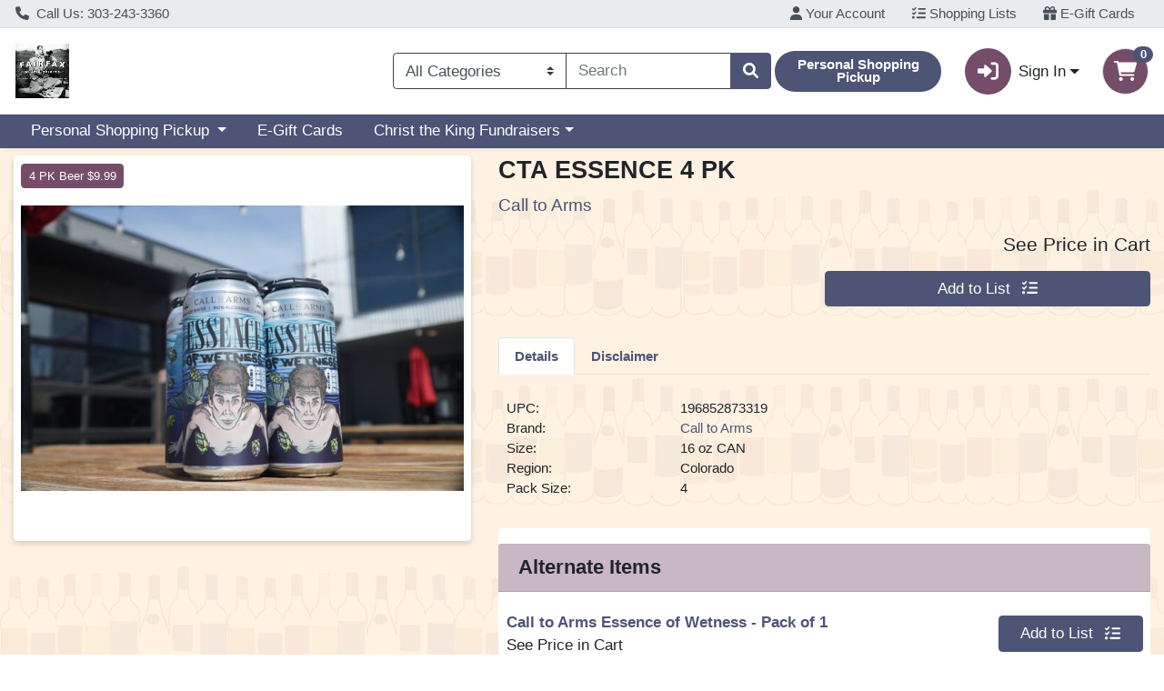

--- FILE ---
content_type: application/javascript
request_url: https://shop.greatfnwine.com/s/1000-1/js/4180.03a24dea.js
body_size: 7297
content:
"use strict";(self["webpackChunkwebcart_ui"]=self["webpackChunkwebcart_ui"]||[]).push([[4180],{2893:function(e,t,i){i.d(t,{Z:function(){return C}});var n=i(6252),a=i(3577),s={key:0,class:"card alternate-items"},r={class:"card-header alternate-items-heading font-weight-bold"},o={class:"card-body alternate-items-body px-2"},l={class:"alternate-item-description"},c={key:0},d={key:0,class:"item-pricing"},u={key:0},m={class:"price-new"},p={key:1},w={class:"price-new"},k={class:"d-flex align-items-center justify-content-end flex-fill pl-2"},g={key:0,class:"wc-card-button"};function b(e,t,i,b,f,y){var _=(0,n.up)("router-link"),h=(0,n.up)("WCBasicAddToCartButton");return e.item.alternateItems?((0,n.wg)(),(0,n.iD)("div",s,[(0,n._)("h2",r,(0,a.zw)(e.$t("alternateItems")),1),t[3]||(t[3]=(0,n.Uk)()),(0,n._)("div",o,[((0,n.wg)(!0),(0,n.iD)(n.HY,null,(0,n.Ko)(e.item.alternateItems,(function(i){return(0,n.wg)(),(0,n.iD)("div",{class:"alternate-item d-flex justify-content-between",key:i.id},[(0,n._)("div",l,[(0,n.Wm)(_,{class:"text-primary font-weight-bold underline-link-from-center",to:"/i/".concat(i.id),id:i.id},{default:(0,n.w5)((function(){return[(0,n.Uk)((0,a.zw)(i.name)+" ",1),i.ascQuantity!=e.item.ascQuantity?((0,n.wg)(),(0,n.iD)("span",c,"\n              - "+(0,a.zw)(e.$t("packOf"))+" "+(0,a.zw)(i.ascQuantity),1)):(0,n.kq)("",!0)]})),_:2},1032,["to","id"]),t[1]||(t[1]=(0,n.Uk)()),e.shouldHideItemPrices?(0,n.kq)("",!0):((0,n.wg)(),(0,n.iD)("div",d,[null!=i.actualPrice&&i.actualPrice>=0?((0,n.wg)(),(0,n.iD)("div",u,[(0,n._)("span",m,(0,a.zw)(e.$t("seePriceInCart")),1)])):(0,n.kq)("",!0),t[0]||(t[0]=(0,n.Uk)()),null==i.actualPrice||i.actualPrice<0?((0,n.wg)(),(0,n.iD)("div",p,[(0,n._)("span",w,(0,a.zw)(e.$t("callForPrice")),1)])):(0,n.kq)("",!0)]))]),t[2]||(t[2]=(0,n.Uk)()),(0,n._)("div",k,[e.shouldHideItemPrices?(0,n.kq)("",!0):((0,n.wg)(),(0,n.iD)("div",g,[!i.hasModifiers&&e.showAddToCartButton?((0,n.wg)(),(0,n.j4)(h,{key:0,item:i,class:"btn-block",describedBy:i.id},null,8,["item","describedBy"])):(0,n.kq)("",!0)]))])])})),128))])])):(0,n.kq)("",!0)}var f=i(1869),y=i(667),_=(0,n.aZ)({components:{WCBasicAddToCartButton:f["default"]},mixins:[y.Z],props:{item:{type:Object,required:!0},showAddToCartButton:{type:Boolean,default:!0}}}),h=i(3744);const v=(0,h.Z)(_,[["render",b],["__scopeId","data-v-2a80e9ce"]]);var C=v},9483:function(e,t,i){i.d(t,{Z:function(){return d}});var n=i(6252);const a=["innerHTML"];function s(e,t,i,s,r,o){return(0,n.wg)(),(0,n.iD)("div",{class:"custom-content",innerHTML:e.sanitizedContent},null,8,a)}var r=i(2424),o=(0,n.aZ)({props:{content:{type:String,required:!0}},created(){r.Z.addHook("afterSanitizeAttributes",(e=>{"target"in e&&e.setAttribute("rel","noopener noreferrer")})),this.sanitizedContent=r.Z.sanitize(this.content,{ADD_TAGS:["iframe"],ADD_ATTR:["target"]})},data(){return{sanitizedContent:null}}}),l=i(3744);const c=(0,l.Z)(o,[["render",s]]);var d=c},9398:function(e,t,i){i.d(t,{Z:function(){return d}});var n=i(6252);const a={class:"main-image-wrapper bg-white rounded d-flex justify-content-center p-2"};function s(e,t,i,s,r,o){const l=(0,n.up)("WCImage");return(0,n.wg)(),(0,n.iD)("div",a,[(0,n.Wm)(l,{imageSrc:e.imageSrc,imageAlt:e.alt,defaultClass:"w-100 h-100",defaultTitle:e.defaultTitle},null,8,["imageSrc","imageAlt","defaultTitle"])])}var r=i(4619),o=(0,n.aZ)({components:{WCImage:r.Z},props:{imageSrc:{type:String,required:!0},alt:{type:String,required:!0},defaultTitle:{type:String}}}),l=i(3744);const c=(0,l.Z)(o,[["render",s],["__scopeId","data-v-7cee8b55"]]);var d=c},729:function(e,t,i){i.d(t,{Z:function(){return M}});var n=i(6252),a=i(3577);const s={key:0,class:"nutrition-facts"},r={class:"nutrition-facts__title"},o={key:0,class:"nutrition-facts__serving"},l={key:1,class:"nutrition-facts__serving--size"},c={class:"float-right"},d={class:"nutrition-facts__amount-label"},u={class:"nutrition-facts__calorie-wrapper"},m={class:"nutrition-facts__calorie-label"},p={class:"nutrition-facts__calorie-value"},w={class:"nutrition-facts__line__daily-value text-right"},k={key:0},g={key:1},b={key:2},f={key:3,class:"nutrition-facts__line__percent"},y={key:0},_={key:0,class:"nutrition-facts__line__percent"},h={key:0},v={key:1,class:"nutrition-facts__line__percent nutrition-facts__line__percent--nutrient"},C={class:"nutrition-facts__footer"},z={class:"nutrition-facts__disclaimer"},U={key:0,class:"nutrition-facts__ingredients"};function D(e,t,i,D,T,q){return e.nf?((0,n.wg)(),(0,n.iD)("div",s,[(0,n._)("div",r,(0,a.zw)(e.$t("nutritionFacts")),1),t[14]||(t[14]=(0,n.Uk)()),e.nf.servingsPerContainer?((0,n.wg)(),(0,n.iD)("div",o,(0,a.zw)(e.nf.servingsPerContainer)+" "+(0,a.zw)(e.$t("servingsPerContainer")),1)):(0,n.kq)("",!0),t[15]||(t[15]=(0,n.Uk)()),e.nf.servingSize?((0,n.wg)(),(0,n.iD)("div",l,[(0,n._)("span",null,(0,a.zw)(e.$t("servingSize")),1),t[0]||(t[0]=(0,n.Uk)()),(0,n._)("span",c,(0,a.zw)(e.nf.servingSize),1)])):(0,n.kq)("",!0),t[16]||(t[16]=(0,n.Uk)()),t[17]||(t[17]=(0,n._)("div",{class:"nutrition-facts__bar--large"},null,-1)),t[18]||(t[18]=(0,n.Uk)()),e.nf.calories?((0,n.wg)(),(0,n.iD)(n.HY,{key:2},[(0,n._)("span",d,(0,a.zw)(e.$t("amountPerServing")),1),t[2]||(t[2]=(0,n.Uk)()),(0,n._)("div",u,[(0,n._)("span",m,(0,a.zw)(e.$t("calories")),1),t[1]||(t[1]=(0,n.Uk)()),(0,n._)("span",p,(0,a.zw)(e.nf.calories),1)]),t[3]||(t[3]=(0,n.Uk)()),t[4]||(t[4]=(0,n._)("div",{class:"nutrition-facts__bar--medium"},null,-1))],64)):(0,n.kq)("",!0),t[19]||(t[19]=(0,n.Uk)()),(0,n._)("div",w,(0,a.zw)(e.$t("percentDailyValue")),1),t[20]||(t[20]=(0,n.Uk)()),((0,n.wg)(!0),(0,n.iD)(n.HY,null,(0,n.Ko)(e.nf.facts,(i=>((0,n.wg)(),(0,n.iD)("div",{class:(0,a.C_)(["nutrition-facts__line",{"nutrition-facts__line--child":i.isChild}]),key:i.id,style:(0,a.j5)({"padding-left.em":i.depth})},[52!==i.id?((0,n.wg)(),(0,n.iD)(n.HY,{key:0},[i.isChild?(0,n.kq)("",!0):((0,n.wg)(),(0,n.iD)("b",k,(0,a.zw)(i.name),1)),t[5]||(t[5]=(0,n.Uk)()),i.isChild?((0,n.wg)(),(0,n.iD)("span",g,(0,a.zw)(i.name),1)):(0,n.kq)("",!0),t[6]||(t[6]=(0,n.Uk)()),null!==i.value?((0,n.wg)(),(0,n.iD)("span",b,(0,a.zw)(i.value)+(0,a.zw)(i.unit),1)):(0,n.kq)("",!0),t[7]||(t[7]=(0,n.Uk)()),null!==i.percent?((0,n.wg)(),(0,n.iD)("div",f,(0,a.zw)(i.percent)+"%\n        ",1)):(0,n.kq)("",!0)],64)):(0,n.kq)("",!0),t[9]||(t[9]=(0,n.Uk)()),52===i.id?((0,n.wg)(),(0,n.iD)(n.HY,{key:1},[(0,n._)("span",null,[(0,n.Uk)((0,a.zw)(e.$t("includes")),1),null!==i.value?((0,n.wg)(),(0,n.iD)("span",y,(0,a.zw)(i.value)+(0,a.zw)(i.unit),1)):(0,n.kq)("",!0),(0,n.Uk)((0,a.zw)(e.$t("addedSugars")),1)]),t[8]||(t[8]=(0,n.Uk)()),null!==i.percent?((0,n.wg)(),(0,n.iD)("div",_,(0,a.zw)(i.percent)+"%\n        ",1)):(0,n.kq)("",!0)],64)):(0,n.kq)("",!0)],6)))),128)),t[21]||(t[21]=(0,n.Uk)()),t[22]||(t[22]=(0,n._)("div",{class:"nutrition-facts__bar--large"},null,-1)),t[23]||(t[23]=(0,n.Uk)()),((0,n.wg)(!0),(0,n.iD)(n.HY,null,(0,n.Ko)(e.nf.nutrients,(e=>((0,n.wg)(),(0,n.iD)("div",{class:"nutrition-facts__line nutrition-facts__line--nutrient",key:e.id},[(0,n._)("span",null,(0,a.zw)(e.name),1),t[10]||(t[10]=(0,n.Uk)()),null!==e.value?((0,n.wg)(),(0,n.iD)("span",h,(0,a.zw)(e.value)+(0,a.zw)(e.unit),1)):(0,n.kq)("",!0),t[11]||(t[11]=(0,n.Uk)()),null!==e.percent?((0,n.wg)(),(0,n.iD)("div",v,(0,a.zw)(e.percent)+"%\n      ",1)):(0,n.kq)("",!0)])))),128)),t[24]||(t[24]=(0,n.Uk)()),t[25]||(t[25]=(0,n._)("div",{class:"nutrition-facts__bar--medium"},null,-1)),t[26]||(t[26]=(0,n.Uk)()),(0,n._)("div",C,[(0,n._)("div",z,[t[12]||(t[12]=(0,n._)("span",{class:"nutrition-facts__disclaimer__star"},"*",-1)),(0,n.Uk)(" "+(0,a.zw)(e.$t("percentDV")),1)]),t[13]||(t[13]=(0,n.Uk)()),e.nf.ingredients?((0,n.wg)(),(0,n.iD)("div",U,[(0,n._)("b",null,(0,a.zw)(e.$t("ingredientsCap"))+":",1),(0,n.Uk)(" "+(0,a.zw)(e.nf.ingredients),1)])):(0,n.kq)("",!0)])])):(0,n.kq)("",!0)}i(7658);const T="Calories",q="Calories From Fat",I="Calories From Saturated Fat",A="Calories From Saturated + Trans",$=[T,q,I,A];var W=(0,n.aZ)({props:{item:{type:Object,required:!0}},data(){return{nf:null}},created(){this.CALORIES_LABEL=T,this.STATIC_NUTRTION_FACT_ITEMS=$,this.nf=this.buildNutritionFacts(this.item)},methods:{buildNutritionFacts(e){if(e&&e.nutrition){const t=[];e.nutrition.forEach((e=>{const i=e.order<=0;if(!$.includes(e.name)&&!i){const i=e.value||0===e.value?e.value:null,n=e.percent||0===e.percent?e.percent:null;t.push({id:e.id,name:e.name,value:i,percent:n,unit:e.unit,isChild:e.parent>0,depth:e.depth})}}));const i=[];e.nutrition.forEach((e=>{const t=e.order<=0;if(!$.includes(e.name)&&t){const t=e.value||0===e.value?e.value:null,n=e.percent||0===e.percent?e.percent:null;i.push({id:e.id,name:e.name,value:t,percent:n,unit:e.unit,depth:e.depth})}}));const n=e.nutrition.find((e=>e.name===T));return{servingSize:e.servingSize,servingsPerContainer:e.servingsPerContainer,calories:n&&(n.value||0===n.value)?n.value:null,facts:t,nutrients:i,ingredients:e.ingredients}}return null}}}),S=i(3744);const x=(0,S.Z)(W,[["render",D],["__scopeId","data-v-31203402"]]);var M=x},1679:function(e,t,i){i.d(t,{Z:function(){return m}});var n=i(6252),a=i(3577);const s={class:"mb-3 d-flex flex-wrap"},r={class:"mx-2"};function o(e,t,i,o,l,c){const d=(0,n.up)("WCImage");return(0,n.wg)(),(0,n.iD)("div",s,[((0,n.wg)(!0),(0,n.iD)(n.HY,null,(0,n.Ko)(e.itemAttributes,((i,s)=>((0,n.wg)(),(0,n.iD)("div",{key:i.image+s},[(0,n.Wm)(d,{imageClass:"attribute",imageSrc:`${e.$configuration.cdn}/api/img/${i.image}?h=30&w=30`,imageTitle:i.name,imageAlt:e.healthAttributeImgAltText(i.name),useCustomDefaultImage:!1,defaultClass:"font-size-2xl"},null,8,["imageSrc","imageTitle","imageAlt"]),t[0]||(t[0]=(0,n.Uk)()),(0,n._)("span",r,(0,a.zw)(i.name),1)])))),128))])}var l=i(4619),c=(0,n.aZ)({components:{WCImage:l.Z},props:{itemAttributes:{type:Array}},methods:{healthAttributeImgAltText(e){return this.$t("healthAttributeImgAltText",{attributeName:e})}}}),d=i(3744);const u=(0,d.Z)(c,[["render",o]]);var m=u},4180:function(e,t,i){i.d(t,{Z:function(){return ot}});var n=i(6252),a=i(3577),s={key:1},r={key:2,class:"product-img w-100 mx-3 mb-3"},o={class:"wc-promo-ribbon-wrap"},l={class:"wc-promo-ribbon-wrap"},c={key:1,class:"row align-items-center w-100 m-0 p-0"},d={class:"container-fluid"},u={class:"row justify-content-center"},m={class:"d-flex flex-column"},p={key:0,class:"text-center text-danger text-small"},w={class:"font-weight-bold text-center"},k={key:0,class:"alternate-name"},g={class:"text-center font-weight-bold"},b={class:"row mx-auto w-100 p-0 m-0"},f={class:"w-50 px-1 fit-content"},y={class:"wc-promo-ribbon-wrap"},_={class:"row w-100 px-2 m-0"},h={key:0,class:"my-3 mx-auto px-1 col"},v={key:1,class:"mx-auto w-100 px-1 text-center"},C=["aria-label"],z={class:"mr-3"},U={key:2,class:"col-12"},D={key:1},T=["aria-label"],q={key:1};function I(e,t,i,I,A,$){var W=(0,n.up)("WCMobileSubpageHeader"),S=(0,n.up)("WCImageWithShadow"),x=(0,n.up)("WCPromoRibbon"),M=(0,n.up)("SplideSlide"),P=(0,n.up)("Splide"),Z=(0,n.up)("WCCarousel"),L=(0,n.up)("WCProductNameMobile"),B=(0,n.up)("WCProductPricing"),O=(0,n.up)("router-link"),j=(0,n.up)("WCProductDetailsImage"),E=(0,n.up)("WCRestrictedItemRibbon"),R=(0,n.up)("WCAddToListButtonMobile"),N=(0,n.up)("font-awesome-icon"),H=(0,n.up)("WCBasicAddToCartButton"),G=(0,n.up)("WCProductDetailsMobile"),F=(0,n.up)("WCAlternateItems");return(0,n.wg)(),(0,n.iD)("div",{class:(0,a.C_)({"wc-page-wrapper":!e.scanMode,"wc-scan-wrapper container":e.scanMode})},[(0,n._)("div",{class:(0,a.C_)(["row",{"m-0 p-0":e.scanMode}])},[!e.item||e.scanMode&&!e.isScanModePDP?e.item&&e.scanMode?((0,n.wg)(),(0,n.iD)("div",c,[(0,n._)("div",d,[(0,n._)("div",u,[(0,n._)("div",m,[(0,n.Wm)(O,{to:{path:"/i/".concat(e.item.id),query:{scan:e.scanMode}}},{default:(0,n.w5)((function(){return[e.itemNotInList?((0,n.wg)(),(0,n.iD)("div",p,(0,a.zw)(e.$t("notOnYourList")),1)):(0,n.kq)("",!0),t[11]||(t[11]=(0,n.Uk)()),(0,n._)("h2",w,[(0,n.Uk)((0,a.zw)(e.item.name),1),e.item.alternateName?((0,n.wg)(),(0,n.iD)("span",k,"\n                    - "+(0,a.zw)(e.item.alternateName),1)):(0,n.kq)("",!0)])]})),_:1},8,["to"]),t[12]||(t[12]=(0,n.Uk)()),(0,n._)("h3",g,(0,a.zw)(e.item.brand),1)])])]),t[17]||(t[17]=(0,n.Uk)()),(0,n._)("div",b,[(0,n._)("button",{class:"unstyled-btn w-50 px-1",onClick:t[0]||(t[0]=function(t){return e.$emit("handleProductView")})},[(0,n.Wm)(j,{item:e.item,scanMode:!0},null,8,["item"])]),t[14]||(t[14]=(0,n.Uk)()),(0,n._)("div",f,[(0,n.Wm)(B,{class:"price-text-size",item:e.item,embeddedPrice:e.priceEmbeddedLineItem?e.priceEmbeddedLineItem.embeddedPrice:null,isScanMode:!0},null,8,["item","embeddedPrice"]),t[13]||(t[13]=(0,n.Uk)()),(0,n._)("div",y,[e.scanMode&&(e.item.hasTimeRestrictions||e.item.cashierApprovalRequired||e.item.hasAgeRestriction||e.item.hasRestriction&&!e.item.excludeFromCombos||!e.priceEmbeddedLineItem&&e.item.weightProfile)?((0,n.wg)(),(0,n.j4)(E,{key:0,class:"mb-1 wc-red-ribbon",item:e.item},null,8,["item"])):(0,n.kq)("",!0)])])]),t[18]||(t[18]=(0,n.Uk)()),(0,n._)("div",_,[e.isScanAddToListButtonEnabled&&!e.priceEmbeddedLineItem?((0,n.wg)(),(0,n.iD)("div",h,[e.item.hasModifiers||e.item.hasLinkedItems?(e.item.hasModifiers||e.item.hasLinkedItems||e.item.hasModifiers&&!e.$configuration.cartEnabled||e.item.hasLinkedItems&&!e.$configuration.cartEnabled)&&!e.priceEmbeddedLineItem?((0,n.wg)(),(0,n.iD)("div",v,[(0,n._)("button",{class:"btn btn-outline-primary w-100",onClick:t[1]||(t[1]=function(t){return e.customizeItemToAddToList(!0)}),ref:"customizeBtnRef","aria-label":e.$t("customizeAndAddToList")},[(0,n._)("span",z,(0,a.zw)(e.$t("customizeAndAddToList")),1),t[15]||(t[15]=(0,n.Uk)()),(0,n.Wm)(N,{icon:"list-check"})],8,C)])):(0,n.kq)("",!0):((0,n.wg)(),(0,n.j4)(R,{key:0,class:"w-100",item:e.item,showText:!0},null,8,["item"]))])):(0,n.kq)("",!0),t[16]||(t[16]=(0,n.Uk)()),e.isScanAddToCartButtonEnabled?((0,n.wg)(),(0,n.j4)(H,{key:1,class:"my-3 mx-auto px-1 col",showMobileCustomize:!0,item:e.item,priceEmbeddedLineItem:e.priceEmbeddedLineItem,orderType:e.isScanAndGoMode?null:e.activeOrderType},null,8,["item","priceEmbeddedLineItem","orderType"])):(0,n.kq)("",!0)])])):(0,n.kq)("",!0):((0,n.wg)(),(0,n.iD)(n.HY,{key:0},[e.isMobile?((0,n.wg)(),(0,n.j4)(W,{key:0,title:e.$route.meta.title?e.$route.meta.title:e.$route.name},null,8,["title"])):(0,n.kq)("",!0),t[7]||(t[7]=(0,n.Uk)()),e.isMobile?((0,n.wg)(),(0,n.iD)("div",s)):(0,n.kq)("",!0),t[8]||(t[8]=(0,n.Uk)()),e.item.images&&1===e.item.images.length?((0,n.wg)(),(0,n.iD)("div",r,[(0,n.Wm)(S,{imageSrc:e.itemImageSrc(e.item.images[0]),alt:e.productImgAltText(e.item.name,e.item.brand),class:"wc-img--full-size",defaultTitle:e.noProductImageAltText(e.item.name)},null,8,["imageSrc","alt","defaultTitle"]),t[4]||(t[4]=(0,n.Uk)()),(0,n._)("div",o,[(0,n.Wm)(x,{product:e.item,ribbonType:e.promoRibbonType.SALE_AMOUNT_RIBBON},null,8,["product","ribbonType"]),t[3]||(t[3]=(0,n.Uk)()),(0,n.Wm)(x,{product:e.item,ribbonType:e.promoRibbonType.DISCOUNT_NAME_RIBBON},null,8,["product","ribbonType"])])])):e.item.images&&e.item.images.length>1?((0,n.wg)(),(0,n.j4)(Z,{key:3,class:"wc-carousel--negate-padding py-2 d-flex mx-2 w-100",isSlider:!0},{default:(0,n.w5)((function(){return[(0,n.Wm)(P,{options:{type:"slide",pagination:!0,arrows:!1,gap:"1rem"},class:"container-fluid pb-4",role:"list"},{default:(0,n.w5)((function(){return[((0,n.wg)(!0),(0,n.iD)(n.HY,null,(0,n.Ko)(e.item.images,(function(i){return(0,n.wg)(),(0,n.j4)(M,{key:i.id},{default:(0,n.w5)((function(){return[(0,n.Wm)(S,{imageSrc:e.itemImageSrc(i),alt:e.productImgAltText(e.item.name,e.item.brand),class:"wc-img--full-size",defaultTitle:e.noProductImageAltText(e.item.name)},null,8,["imageSrc","alt","defaultTitle"]),t[6]||(t[6]=(0,n.Uk)()),(0,n._)("div",l,[(0,n.Wm)(x,{product:e.item,ribbonType:e.promoRibbonType.SALE_AMOUNT_RIBBON},null,8,["product","ribbonType"]),t[5]||(t[5]=(0,n.Uk)()),(0,n.Wm)(x,{product:e.item,ribbonType:e.promoRibbonType.DISCOUNT_NAME_RIBBON},null,8,["product","ribbonType"])])]})),_:2},1024)})),128))]})),_:1})]})),_:1})):(0,n.kq)("",!0),t[9]||(t[9]=(0,n.Uk)()),(0,n.Wm)(L,{class:"m-3",item:e.item},null,8,["item"]),t[10]||(t[10]=(0,n.Uk)()),e.shouldHideItemPrices?(0,n.kq)("",!0):((0,n.wg)(),(0,n.j4)(B,{key:4,item:e.item,embeddedPrice:e.priceEmbeddedLineItem?e.priceEmbeddedLineItem.embeddedPrice:null,class:"text-right col-10"},null,8,["item","embeddedPrice"]))],64)),t[22]||(t[22]=(0,n.Uk)()),e.scanMode?(0,n.kq)("",!0):((0,n.wg)(),(0,n.iD)("div",U,[e.shouldHideItemPrices?((0,n.wg)(),(0,n.iD)("div",q,[(0,n.Wm)(O,{class:"btn btn-primary btn-block wc-atc-btn wc-atc-btn--basic",to:"/login"},{default:(0,n.w5)((function(){return[(0,n.Uk)((0,a.zw)(e.$t("signInToShop")),1)]})),_:1})])):((0,n.wg)(),(0,n.iD)("div",{key:0,class:(0,a.C_)(["row mx-auto",{"justify-content-between":!e.isGuest,"justify-content-center":e.isGuest}])},[(0,n.Wm)(H,{showMobileCustomize:!0,item:e.item,class:"btn-block col-sm-6 col-9 p-0 mr-auto",showAddToCartOption:e.showAddToCartButton,orderType:e.isScanAndGoMode?null:e.activeOrderType},null,8,["item","showAddToCartOption","orderType"]),t[19]||(t[19]=(0,n.Uk)()),e.isItemListOnly(e.item)?(0,n.kq)("",!0):((0,n.wg)(),(0,n.iD)(n.HY,{key:0},[(e.item.hasModifiers||e.item.hasLinkedItems)&&(e.item.hasModifiers||e.item.hasLinkedItems||e.$configuration.cartEnabled)?e.item.hasModifiers||e.item.hasLinkedItems||e.item.hasModifiers&&!e.$configuration.cartEnabled||e.item.hasLinkedItems&&!e.$configuration.cartEnabled?((0,n.wg)(),(0,n.iD)("div",D,[(0,n._)("button",{class:"btn btn-outline-primary ml-2",onClick:t[2]||(t[2]=function(t){return e.customizeItemToAddToList(!0)}),ref:"customizeBtnRef","aria-label":e.$t("customizeAndAddToList")},[(0,n.Wm)(N,{icon:"list-check"})],8,T)])):(0,n.kq)("",!0):((0,n.wg)(),(0,n.j4)(R,{key:0,class:"ml-auto",item:e.item,isGuest:e.isGuest},null,8,["item","isGuest"]))],64))],2)),t[20]||(t[20]=(0,n.Uk)()),e.scanMode?(0,n.kq)("",!0):((0,n.wg)(),(0,n.j4)(G,{key:2,class:"mt-3 mb-3",item:e.item},null,8,["item"])),t[21]||(t[21]=(0,n.Uk)()),e.scanMode?(0,n.kq)("",!0):((0,n.wg)(),(0,n.j4)(F,{key:3,item:e.item,showAddToCartButton:!e.isScanAndGoMode},null,8,["item","showAddToCartButton"]))]))],2)],2)}var A=i(3907),$=i(4156);const W={class:"container-fluid"},S={key:0,class:"row text-danger"},x={class:"row justify-content-between"},M={class:"d-flex flex-column"},P={key:0,class:"font-weight-bold"},Z={key:0,class:"alternate-name"},L={class:"font-weight-bold"},B={key:0,class:"alternate-name"},O={class:"text-primary font-weight-bold"};function j(e,t,i,s,r,o){const l=(0,n.up)("router-link");return(0,n.wg)(),(0,n.iD)("div",W,[e.itemNotInList?((0,n.wg)(),(0,n.iD)("div",S,[(0,n._)("h6",null,(0,a.zw)(e.$t("notOnYourList")),1)])):(0,n.kq)("",!0),t[1]||(t[1]=(0,n.Uk)()),(0,n._)("div",x,[(0,n._)("div",M,[e.scanMode?((0,n.wg)(),(0,n.j4)(l,{key:1,to:{path:`/i/${e.item.id}`,query:{scan:e.scanMode}}},{default:(0,n.w5)((()=>[(0,n._)("h3",L,[(0,n.Uk)((0,a.zw)(e.item.name)+" ",1),e.item.alternateName?((0,n.wg)(),(0,n.iD)("span",B,"- "+(0,a.zw)(e.item.alternateName),1)):(0,n.kq)("",!0)])])),_:1},8,["to"])):((0,n.wg)(),(0,n.iD)("h3",P,[(0,n.Uk)((0,a.zw)(e.item.name)+" ",1),e.item.alternateName?((0,n.wg)(),(0,n.iD)("span",Z,"- "+(0,a.zw)(e.item.alternateName),1)):(0,n.kq)("",!0)])),t[0]||(t[0]=(0,n.Uk)()),(0,n._)("h4",O,(0,a.zw)(e.item.brand),1)])])])}var E=i(667),R=(0,n.aZ)({mixins:[E.Z],props:{item:{type:Object,required:!0},scanMode:{type:Boolean,required:!1,default:!1},itemNotInList:{type:Boolean,default:!1},priceEmbeddedLineItem:{type:Object,required:!1}}}),N=i(3744);const H=(0,N.Z)(R,[["render",j]]);var G=H;const F={class:"container-fluid p-0 m-0"},Y={class:"w-100"},K={class:"row wcmobile-card"},Q={class:"my-auto text-dark font-weight-bold"},V={class:"list-unstyled"},J={key:0,class:"location"},X={class:"upc"},ee={key:1,class:"brand"},te={key:2,class:"size"},ie={key:3,class:"region"},ne={key:4,class:"item-method"},ae={key:5,class:"loyalty"},se={key:6,class:"stock"},re={key:0,class:"low"},oe={key:1,class:"low"},le={key:2,class:"high"},ce={key:3,class:"order"},de={key:4,class:"out"},ue={key:7,class:"payment-options d-flex"},me={key:8,class:"pack-size"},pe={key:9,class:"local"},we={key:10,class:"pt-3"},ke={key:0,class:"row wcmobile-card"},ge={class:"my-auto text-dark font-weight-bold"},be={key:1},fe={key:2,class:"pt-3"},ye={class:"my-auto text-dark font-weight-bold"},_e=["innerHTML"],he={class:"row wcmobile-card"},ve={class:"my-auto text-dark font-weight-bold"},Ce={key:0,class:"pt-3"},ze={key:1,class:"row wcmobile-card"},Ue={class:"my-auto text-dark font-weight-bold","data-testid":"coupon-collapse-card"},De={class:"pt-3"};function Te(e,t,i,s,r,o){const l=(0,n.up)("WCProductHealthAttributes"),c=(0,n.up)("router-link"),d=(0,n.up)("WCCustomContent"),u=(0,n.up)("WCCollapseCard"),m=(0,n.up)("WCNutritionFacts"),p=(0,n.up)("WCCouponCard"),w=(0,n.up)("WCProductCardGroup");return(0,n.wg)(),(0,n.iD)("div",F,[(0,n._)("div",Y,[(0,n._)("div",K,[(0,n.Wm)(u,{class:"w-100 mt-2",isCollapsedOnLoad:!0},{headerTitle:(0,n.w5)((()=>[(0,n._)("h4",Q,(0,a.zw)(e.$t("details")),1)])),cardBody:(0,n.w5)((()=>[e.item.attributes&&e.item.attributes.length>0?((0,n.wg)(),(0,n.j4)(l,{key:0,itemAttributes:e.item.attributes},null,8,["itemAttributes"])):(0,n.kq)("",!0),t[18]||(t[18]=(0,n.Uk)()),(0,n._)("ul",V,[e.item.location?((0,n.wg)(),(0,n.iD)("li",J,[(0,n._)("span",null,(0,a.zw)(e.$t("location"))+":",1),(0,n.Uk)(" "+(0,a.zw)(e.item.location),1)])):(0,n.kq)("",!0),t[7]||(t[7]=(0,n.Uk)()),(0,n._)("li",X,[(0,n._)("span",null,(0,a.zw)(e.$t("upc"))+":",1),(0,n.Uk)(" "+(0,a.zw)(e.item.scanCode),1)]),t[8]||(t[8]=(0,n.Uk)()),e.item.brand?((0,n.wg)(),(0,n.iD)("li",ee,[(0,n._)("span",null,(0,a.zw)(e.$t("brand"))+":",1),t[0]||(t[0]=(0,n.Uk)()),(0,n.Wm)(c,{"aria-label":`${e.$t("brand")} ${e.item.brand}`,to:`/b?g=BRD-${e.item.brandId}`,class:"underline-link-from-center"},{default:(0,n.w5)((()=>[(0,n.Uk)((0,a.zw)(e.item.brand),1)])),_:1},8,["aria-label","to"])])):(0,n.kq)("",!0),t[9]||(t[9]=(0,n.Uk)()),e.item.size?((0,n.wg)(),(0,n.iD)("li",te,[(0,n._)("span",null,(0,a.zw)(e.$t("size"))+":",1),(0,n.Uk)(" "+(0,a.zw)(e.item.size),1)])):(0,n.kq)("",!0),t[10]||(t[10]=(0,n.Uk)()),e.item.regionalDescriptor?((0,n.wg)(),(0,n.iD)("li",ie,[(0,n._)("span",null,(0,a.zw)(e.$t("region"))+":",1),(0,n.Uk)(" "+(0,a.zw)(e.item.regionalDescriptor),1)])):(0,n.kq)("",!0),t[11]||(t[11]=(0,n.Uk)()),e.item.productionMethod?((0,n.wg)(),(0,n.iD)("li",ne,[(0,n._)("span",null,(0,a.zw)(e.$t("productMethod"))+":",1),(0,n.Uk)(" "+(0,a.zw)(e.item.productionMethod),1)])):(0,n.kq)("",!0),t[12]||(t[12]=(0,n.Uk)()),e.item.loyalty>0?((0,n.wg)(),(0,n.iD)("li",ae,[(0,n._)("span",null,(0,a.zw)(e.$configuration.loyaltyName)+"*:",1),(0,n.Uk)(" "+(0,a.zw)(e.item.loyalty),1)])):(0,n.kq)("",!0),t[13]||(t[13]=(0,n.Uk)()),e.item.availability?((0,n.wg)(),(0,n.iD)("li",se,[(0,n._)("span",null,(0,a.zw)(e.$t("availability"))+":",1),t[1]||(t[1]=(0,n.Uk)()),"low"===e.item.availability?((0,n.wg)(),(0,n.iD)("strong",re,(0,a.zw)(e.$configuration.limitedAvailabilityTerm),1)):(0,n.kq)("",!0),t[2]||(t[2]=(0,n.Uk)()),"showQuantity"===e.item.availability?((0,n.wg)(),(0,n.iD)("strong",oe,(0,a.zw)(e.item.onHand)+" "+(0,a.zw)(e.$configuration.inStockTerm),1)):(0,n.kq)("",!0),t[3]||(t[3]=(0,n.Uk)()),"high"===e.item.availability?((0,n.wg)(),(0,n.iD)("strong",le,(0,a.zw)(e.$configuration.inStockTerm),1)):(0,n.kq)("",!0),t[4]||(t[4]=(0,n.Uk)()),"order"===e.item.availability?((0,n.wg)(),(0,n.iD)("strong",ce,(0,a.zw)(e.$configuration.onOrderTerm),1)):(0,n.kq)("",!0),t[5]||(t[5]=(0,n.Uk)()),"out"===e.item.availability?((0,n.wg)(),(0,n.iD)("strong",de,(0,a.zw)(e.$configuration.outOfStockTerm),1)):(0,n.kq)("",!0)])):(0,n.kq)("",!0),t[14]||(t[14]=(0,n.Uk)()),e.specialTenders?((0,n.wg)(),(0,n.iD)("li",ue,[(0,n._)("span",null,(0,a.zw)(e.$t("specialPaymentOptions"))+":",1),t[6]||(t[6]=(0,n.Uk)()),(0,n._)("span",null,(0,a.zw)(e.specialTenders),1)])):(0,n.kq)("",!0),t[15]||(t[15]=(0,n.Uk)()),1!=e.item.ascQuantity?((0,n.wg)(),(0,n.iD)("li",me,[(0,n._)("span",null,(0,a.zw)(e.$t("packSize"))+":",1),(0,n.Uk)(" "+(0,a.zw)(e.item.ascQuantity),1)])):(0,n.kq)("",!0),t[16]||(t[16]=(0,n.Uk)()),e.item.local?((0,n.wg)(),(0,n.iD)("li",pe,[(0,n._)("span",null,(0,a.zw)(e.$t("local"))+":",1),(0,n.Uk)((0,a.zw)(e.$t("locallySourced")),1)])):(0,n.kq)("",!0),t[17]||(t[17]=(0,n.Uk)()),e.detailsCustomContent?((0,n.wg)(),(0,n.iD)("li",we,[(0,n._)("span",null,[(0,n.Wm)(d,{content:e.detailsCustomContent.content},null,8,["content"])])])):(0,n.kq)("",!0)])])),_:1})]),t[27]||(t[27]=(0,n.Uk)()),e.item.ingredients||e.item.nutrition&&e.item.nutrition.length>0||e.nutritionCustomContent?((0,n.wg)(),(0,n.iD)("div",ke,[(0,n.Wm)(u,{class:"w-100 mt-2",isCollapsedOnLoad:!0},{headerTitle:(0,n.w5)((()=>[(0,n._)("h4",ge,(0,a.zw)(e.$t("nutrition")),1)])),cardBody:(0,n.w5)((()=>[(0,n._)("div",null,[e.item.nutrition&&e.item.nutrition.length>0?((0,n.wg)(),(0,n.j4)(m,{key:0,item:e.item},null,8,["item"])):(0,n.kq)("",!0),t[20]||(t[20]=(0,n.Uk)()),e.item.ingredients?((0,n.wg)(),(0,n.iD)("div",be,[(0,n._)("b",null,(0,a.zw)(e.$t("ingredients"))+":",1),(0,n.Uk)(" "+(0,a.zw)(e.item.ingredients),1)])):(0,n.kq)("",!0),t[21]||(t[21]=(0,n.Uk)()),e.nutritionCustomContent?((0,n.wg)(),(0,n.iD)("div",fe,[(0,n.Wm)(d,{content:e.nutritionCustomContent.content},null,8,["content"])])):(0,n.kq)("",!0)])])),_:1})])):(0,n.kq)("",!0),t[28]||(t[28]=(0,n.Uk)()),((0,n.wg)(!0),(0,n.iD)(n.HY,null,(0,n.Ko)(e.customSourcesMinusDuplicates,(e=>((0,n.wg)(),(0,n.iD)("div",{class:"row wcmobile-card",key:e.id},[(0,n.Wm)(u,{class:"w-100 mt-2",isCollapsedOnLoad:!0},{headerTitle:(0,n.w5)((()=>[(0,n._)("h4",ye,(0,a.zw)(e.label),1)])),cardBody:(0,n.w5)((()=>[(0,n._)("div",{innerHTML:e.content},null,8,_e)])),_:2},1024)])))),128)),t[29]||(t[29]=(0,n.Uk)()),(0,n._)("div",he,[(0,n.Wm)(u,{class:"w-100 mt-2 mb-2",isCollapsedOnLoad:!0},{headerTitle:(0,n.w5)((()=>[(0,n._)("h4",ve,(0,a.zw)(e.$t("disclaimer")),1)])),cardBody:(0,n.w5)((()=>[(0,n._)("div",null,[(0,n._)("b",null,(0,a.zw)(e.$t("disclaimer"))+": ",1),(0,n.Uk)((0,a.zw)(e.$t("disclaimerText"))+" "+(0,a.zw)(e.$configuration.store.name)+" "+(0,a.zw)(e.$t("assumesNoLiability")),1)]),t[24]||(t[24]=(0,n.Uk)()),e.disclaimerCustomContent?((0,n.wg)(),(0,n.iD)("div",Ce,[(0,n.Wm)(d,{content:e.disclaimerCustomContent.content},null,8,["content"])])):(0,n.kq)("",!0)])),_:1})]),t[30]||(t[30]=(0,n.Uk)()),e.$configuration.allowCouponClipping&&e.displayableCoupons(e.item)?((0,n.wg)(),(0,n.iD)("div",ze,[(0,n.Wm)(u,{class:"w-100 mt-2 mb-2",isCollapsedOnLoad:!0},{headerTitle:(0,n.w5)((()=>[(0,n._)("h4",Ue,(0,a.zw)(e.$t("digitalCoupons")),1)])),cardBody:(0,n.w5)((()=>[(0,n._)("div",De,[(0,n.Wm)(w,{class:"mobile-product-card-group",role:"list"},{default:(0,n.w5)((()=>[((0,n.wg)(!0),(0,n.iD)(n.HY,null,(0,n.Ko)(e.displayableCoupons(e.item),(e=>((0,n.wg)(),(0,n.j4)(p,{class:"p-1",key:e.id,coupon:e,role:"listitem"},null,8,["coupon"])))),128))])),_:1})])])),_:1})])):(0,n.kq)("",!0)])])}var qe=i(7120),Ie=i(2182),Ae=i(729),$e=i(9623),We=i(1679),Se=i(9483),xe=i(6090),Me=i(6735),Pe=(0,n.aZ)({components:{WCCollapseCard:$e.Z,WCNutritionFacts:Ae.Z,WCProductHealthAttributes:We.Z,WCCustomContent:Se.Z,WCProductCardGroup:xe.Z,WCCouponCard:Me.Z},props:{item:{type:Object,required:!0}},mixins:[qe.Z,Ie.Z],data(){return{loading:!1,loadFailedError:null}},computed:{specialTenders(){return this.item.specialTenders?.map((e=>e.name))?.join(", ")}}});const Ze=(0,N.Z)(Pe,[["render",Te],["__scopeId","data-v-a9970488"]]);var Le=Ze,Be=i(7119),Oe=i(661),je=i(9398),Ee=i(8506),Re=i(4534),Ne=i(6532),He=i(1869),Ge=i(2893),Fe=i(2013),Ye=i(7182),Ke=i(9745),Qe=i(4691),Ve=i(9755),Je=i(3059);const Xe={class:"wc-restricted-ribbon py-1 px-2 font-size-xs rounded"};function et(e,t,i,s,r,o){return(0,n.wg)(),(0,n.iD)("div",Xe,(0,a.zw)(e.textContent),1)}var tt=(0,n.aZ)({props:{item:{type:Object,required:!0}},name:"WCRestrictedItemRibbon",computed:{textContent(){return this.item.hasTimeRestrictions?`${this.$t("itemProhibited")}`:this.item.cashierApprovalRequired?`${this.$t("cashierApproval")}`:this.item.hasAgeRestriction?`${this.$t("idRequired")}`:this.item.weightProfile?`${this.$t("weightedItem")}`:this.$t("itemRestricted")}}});const it=(0,N.Z)(tt,[["render",et],["__scopeId","data-v-06b593a5"]]);var nt=it,at=function(){return at=Object.assign||function(e){for(var t,i=1,n=arguments.length;i<n;i++)for(var a in t=arguments[i],t)Object.prototype.hasOwnProperty.call(t,a)&&(e[a]=t[a]);return e},at.apply(this,arguments)},st=(0,n.aZ)({props:{item:{type:Object,required:!0},itemNotInList:{type:Boolean,default:!1},scanMode:{type:Boolean,required:!1,default:!1},priceEmbeddedLineItem:{type:Object,required:!1}},emits:["handleProductView"],components:{WCProductNameMobile:G,WCAddToListButtonMobile:$.Z,WCProductDetailsMobile:Le,WCCarousel:Be.Z,WCImageWithShadow:je.Z,WCProductDetailsImage:Ee.Z,WCProductPricing:Oe.Z,WCAlternateItems:Ge.Z,WCBasicAddToCartButton:He["default"],WCPromoRibbon:Ye.Z,WCRestrictedItemRibbon:nt,WCMobileSubpageHeader:Qe.Z,Splide:Je.tv,SplideSlide:Je.jw},mixins:[Ne.Z,Re.Z,qe.Z,Ke.Z,E.Z,Ve.hs],computed:at(at({},(0,A.Se)({isGuest:"user/isGuest",isScanAndGoMode:"user/isCustomerModeScan"})),{promoRibbonType:function(){return Fe.vj},isScanModePDP:function(){return"true"===this.$route.query.scan},showAddToCartButton:function(){return!this.isScanAndGoMode||this.isScanAndGoMode&&this.isScanModePDP},isScanAddToListButtonEnabled:function(){return this.$configuration.listEnabled},isScanAddToCartButtonEnabled:function(){return this.$configuration.cartEnabled}}),methods:{itemImageSrc:function(e){return e?this.getProductImage(e.id):this.getDefaultProductImg()}}});const rt=(0,N.Z)(st,[["render",I],["__scopeId","data-v-72d96a92"]]);var ot=rt}}]);
//# sourceMappingURL=4180.03a24dea.js.map

--- FILE ---
content_type: text/plain; charset=utf-8
request_url: https://xps62682.jscrambler.com/kafktnldubt
body_size: 357
content:
[base64]